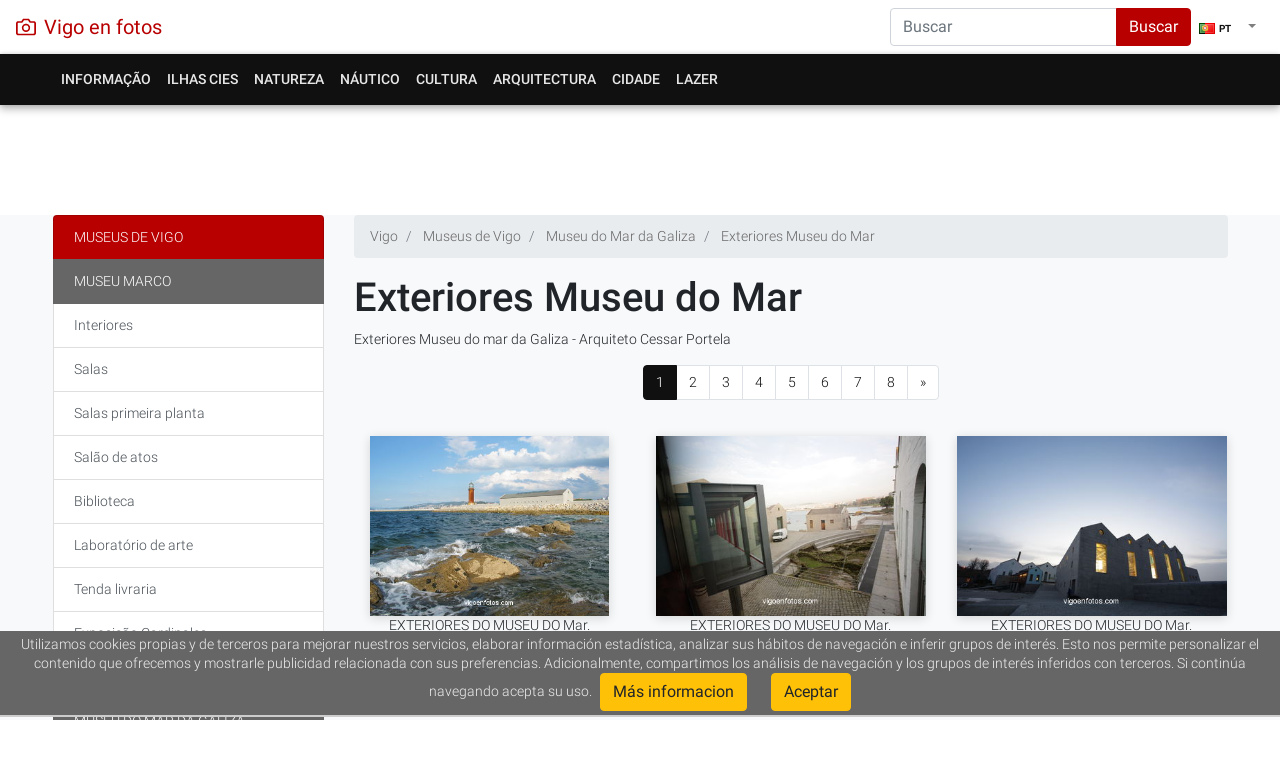

--- FILE ---
content_type: text/html
request_url: https://www.vigoenfotos.com/pt/vigo/museu/mar-galiza/exteriores
body_size: 6996
content:


<!DOCTYPE html>
    <html lang="pt">
        <head>    
            <meta charset="UTF-8" />        
            <script type="application/ld+json"> 
            { 
            "@context": "http://schema.org",       
            "@type": "WebSite", 
            "url": "https://www.vigoenfotos.com", 
            "potentialAction": { 
                "@type": "SearchAction", 
                "target": "https://www.vigoenfotos.com/buscar/?q={search_term_string}", 
                "query-input": "required name=search_term_string" 
            } 
            } 
            </script> 
  
                
 
                <meta name="author" content="Javier Albertos" />
                <meta name="viewport" content="width=device-width, initial-scale=1, shrink-to-fit=no">
                                <title>IMAGENS DE EXTERIORES DO MUSEU DO MAR. ARQUITETO CESSAR PORTELA.  - RÍA DE VIGO. GALIZA. ESPANHA. IMAGENS DE TURISMO </title>
                <meta name="keywords" content="," />
                <meta name="description" content="EXTERIORES DO MUSEU DO Mar. ARQUITETO CESSAR PORTELA.  - RÍA DE VIGO. GALIZA. ESPANHA. IMAGENS DE TURISMO. Exteriores Museu do mar da Galiza - Arquiteto Cessar Portela  - " />
                <meta property="og:title" content="EXTERIORES DO MUSEU DO Mar. ARQUITETO CESSAR PORTELA. "/>
                <meta name="DC.title" content="EXTERIORES DO MUSEU DO Mar. ARQUITETO CESSAR PORTELA. " />
                <meta name="DC.subject" content="" /> 
                <meta name="DC.description" content="Exteriores Museu do mar da Galiza - Arquiteto Cessar Portela " />
                <meta property="og:description" content="EXTERIORES DO MUSEU DO Mar. ARQUITETO CESSAR PORTELA.  - RÍA DE VIGO. GALIZA. ESPANHA. IMAGENS DE TURISMO. Exteriores Museu do mar da Galiza - Arquiteto Cessar Portela  - "/>
                <meta name="twitter:description" content="EXTERIORES DO MUSEU DO Mar. ARQUITETO CESSAR PORTELA.  - RÍA DE VIGO. GALIZA. ESPANHA. IMAGENS DE TURISMO. Exteriores Museu do mar da Galiza - Arquiteto Cessar Portela  - ">

                                <meta name="googlebot" content="NOODP"/>
                <meta property="og:type" content="website"/>
                <meta property="fb:app_id" content="106508237461"/>
                                
                                    <meta property="og:image" content="https://www.vigoenfotos.com/imagenes/museos/mar/p_vigoenfotos_9190p.jpg"/>
                                <link rel="schema.DC" href="http://purl.org/dc/terms/" />
                
                <meta name="DC.creator" content="Javier Albertos" /> 
                <meta name="DC.language" content="pt" />
                <meta property="fb:admins" content="1029928645"/>

                <meta name="twitter:card" content="summary_large_image">
                <meta name="twitter:site" content="@vigoenfotos">
                <meta name="twitter:creator" content="@vigoenfotos">
                <meta name="twitter:title" content="EXTERIORES DO MUSEU DO Mar. ARQUITETO CESSAR PORTELA. ">
                                    <meta property="twitter:image" content="https://www.vigoenfotos.com/imagenes/museos/mar//g_vigoenfotos_9190p.jpg"/>
                    <link rel="image_src" href="https://www.vigoenfotos.com/imagenes/museos/mar/g_vigoenfotos_9190p.jpg"/>
                                <link href="https://www.vigoenfotos.com/es/vigo/museo/mar-galicia/exteriores" hreflang="es" rel="alternate"/>                <link href="https://www.vigoenfotos.com/en/vigo/museum/sea-galicia/exteriores" hreflang="en" rel="alternate"/>                <link href="https://www.vigoenfotos.com/pt/vigo/museu/mar-galiza/exteriores" hreflang="pt" rel="alternate"/>
                                                                            <link  rel="canonical" href="https://www.vigoenfotos.com/pt/vigo/museu/mar-galiza/exteriores" hreflang="pt" />  
                 
 

                <link rel="shortcut Icon" type="image/ico" href="/data/vigoenfotos2.ico"/>
                <link rel="shortcut icon" href="/data/vigoenfotos2.ico" type="image/x-icon" />
                <!--[if gte IE 5.5]><script language="JavaScript" src="/data/dhtml.js" type="text/JavaScript"></script><![endif]-->

                <!-- Bootstrap CSS -->
                <link rel="stylesheet" href="https://stackpath.bootstrapcdn.com/bootstrap/4.1.1/css/bootstrap.min.css" integrity="sha384-WskhaSGFgHYWDcbwN70/dfYBj47jz9qbsMId/iRN3ewGhXQFZCSftd1LZCfmhktB" crossorigin="anonymous">
                
                <link rel="stylesheet" href="https://cdnjs.cloudflare.com/ajax/libs/baguettebox.js/1.10.0/baguetteBox.min.css" />

                <link rel="stylesheet" type="text/css" href="/data/estilo_v3.css?v=1.6"/>
 
                <script>
                    
                        var _gaq = _gaq || [];
                        _gaq.push(['_setAccount', 'UA-150162-1']);
                        _gaq.push(['_trackPageview']);
                        (function () {
                            var ga = document.createElement('script');
                            ga.type = 'text/javascript';
                            ga.async = true;
                            ga.src = ('https:' == document.location.protocol ? 'https://ssl' : 'http://www') + '.google-analytics.com/ga.js';
                            var s = document.getElementsByTagName('script')[0];
                            s.parentNode.insertBefore(ga, s);
                        })();
                        function DisplayMail(Server, Login, Display, Class){
                            if ((Display.length == 0) || (Display.indexOf('@')+1)) {
                            document.write("<A HREF=" + "'ma"+"i" + "lto:" + Login + "@" + Server + "' class='"+ Class + "'>" + Login + "@" + Server + "</A>"); }
                            else  {
                            document.write("<A HREF=" + "'ma"+"i" + "lto:" + Login + "@" + Server + "' class='"+ Class +  "'>" + Display + "</A>"); }
                        }
                    
                </script>
            
                              
<script async src="//pagead2.googlesyndication.com/pagead/js/adsbygoogle.js"></script>
<script>
     (adsbygoogle = window.adsbygoogle || []).push({
          google_ad_client: "ca-pub-3186044986111257",
          enable_page_level_ads: true
     });
</script>
            </head><body>
         
    <nav class="navbar navbar-expand-lg navbar-light box-shadow"  style="background-color: #fff;">
    <a class="navbar-brand d-flex align-items-center mr-auto tema2_cl" href="/pt/vigo/">
    <svg xmlns="http://www.w3.org/2000/svg" width="20" height="20" viewBox="0 0 24 24" fill="none" stroke="currentColor" stroke-width="2" stroke-linecap="round" stroke-linejoin="round" class="mr-2"><path d="M23 19a2 2 0 0 1-2 2H3a2 2 0 0 1-2-2V8a2 2 0 0 1 2-2h4l2-3h6l2 3h4a2 2 0 0 1 2 2z"></path><circle cx="12" cy="13" r="4"></circle></svg>
    
    <strong> 
            Vigo en fotos 
        </strong>   
    </a>     
    <form class="form-inline my-2 my-lg-0  d-none d-lg-block" action="https://www.vigoenfotos.com/buscar/" >
            <input type="hidden" name="cx" value="partner-pub-3186044986111257:3400285207" />
            <input type="hidden" name="cof" value="FORID:10" />
            <input type="hidden" name="ie" value="ISO-8859-1" />
            <input type="hidden" name="lang" value="pt" />
            <input type="hidden" name="con" value="VIGO" />
            <div class="input-group">
                <input class="form-control" type="search" placeholder="Buscar" aria-label="Search" name="q">
                <div class="input-group-append">
                    <button class="btn btn-danger tema2_bg" name="sa" type="submit">Buscar</button>
                </div>
            </div>
        </form>
           
            <ul  class="navbar-nav">
            <li  class="nav-item dropdown">
                    <a class="nav-link dropdown-toggle" href="#" id="navbarDropdown" role="button" data-toggle="dropdown" aria-haspopup="true" aria-expanded="false">    
                        <span class="idiomasel pt16">PT</span>
                                <span class="caret"></span>  
                    </a>
                    <div class="dropdown-menu" aria-labelledby="navbarDropdown">
                        <a href="/es/vigo/museo/mar-galicia/exteriores" hreflang="es" rel="alternate" class="dropdown-irtem es16">ES</a>                        <a href="/en/vigo/museum/sea-galicia/exteriores" hreflang="en" rel="alternate" class="dropdown-irtem en16">EN</a>                        <a href="/pt/vigo/museu/mar-galiza/exteriores" hreflang="pt" rel="alternate" class="dropdown-irtem pt16">PT</a>  
                    </div>
                </li>
            </ul>
        </nav>

<nav class="navbar navbar-expand-lg navbar-dark box-shadow tema_bg tema_shadow" >
<div class="container">
  <button class="navbar-toggler" type="button" data-toggle="collapse" data-target="#navbarSupportedContent" aria-controls="navbarSupportedContent" aria-expanded="false" aria-label="Toggle navigation">
    <span class="navbar-toggler-icon"></span>
  </button>

  <div class="collapse navbar-collapse" id="navbarSupportedContent">
    <ul  class="navbar-nav mr-auto">
         <li  class="nav-item dropdown"><a class="nav-link " href="#" id="navbarDropdown0"  role="button" data-toggle="dropdown" aria-haspopup="true" aria-expanded="false"   >Informação </a><div class="dropdown-menu" aria-labelledby="navbarDropdown0"><a class="dropdown-item"   href="/pt/vigo/turismo/" >Informação de interesse</a><a class="dropdown-item"   href="/pt/vigo/hoteis/" >Hotéis: alojamento</a><a class="dropdown-item"   href="/pt/vigo/restaurantes/" >Onde comer em Vigo</a></div></li><!--close ultimo pw--><li  class="nav-item dropdown"><a class="nav-link " href="#" id="navbarDropdown40"  role="button" data-toggle="dropdown" aria-haspopup="true" aria-expanded="false"  >Ilhas Cies</a><div class="dropdown-menu" aria-labelledby="navbarDropdown40"><a class="dropdown-item"   href="/pt/ilhas-cies/" >Ilhas Cíes</a><li  class="nav-item dropdown"><a class="nav-link " href="#" id="navbarDropdown81"  role="button" data-toggle="dropdown" aria-haspopup="true" aria-expanded="false"   >Natureza</a><div class="dropdown-menu" aria-labelledby="navbarDropdown81"><a class="dropdown-item"   href="/pt/vigo/praia/" >Praias e calas</a><a class="dropdown-item"   href="/pt/vigo/paisagens/" >Natureza e paisagens</a><a class="dropdown-item"   href="/pt/vigo/parques-jardins/" >Parques e jardins</a></div></li><!--close ultimo pw--><li  class="nav-item dropdown"><a class="nav-link " href="#" id="navbarDropdown200"  role="button" data-toggle="dropdown" aria-haspopup="true" aria-expanded="false"   >Náutico</a><div class="dropdown-menu" aria-labelledby="navbarDropdown200"><a class="dropdown-item"   href="/pt/vigo/mar/" >Desportos náuticos</a><a class="dropdown-item"   href="/pt/vigo/porto/" >O Porto de Vigo</a></div></li><!--close ultimo pw--><li  class="nav-item dropdown"><a class="nav-link " href="#" id="navbarDropdown267"  role="button" data-toggle="dropdown" aria-haspopup="true" aria-expanded="false"   class="selectmenu">Cultura</a><div class="dropdown-menu" aria-labelledby="navbarDropdown267"><a class="dropdown-item"   href="/pt/vigo/museu/" >Museus de Vigo</a><a class="dropdown-item"   href="/pt/vigo/cultura/" >Centros de Arte e Culturais</a><a class="dropdown-item"   href="/pt/vigo/zoo/" >O Zoo de Galicia</a><a class="dropdown-item"   href="/pt/vigo/escultura/" >Monumentos e esculturas</a><a class="dropdown-item"   href="/pt/vigo/universidade/" >Universidade de Vigo</a><a class="dropdown-item"   href="/pt/vigo/arqueologia/" >Arqueologia e história</a><a class="dropdown-item"   href="/pt/vigo/etnografia/" >Etnografía galega</a></div></li><!--close ultimo pw--><li  class="nav-item dropdown"><a class="nav-link " href="#" id="navbarDropdown523"  role="button" data-toggle="dropdown" aria-haspopup="true" aria-expanded="false"   >Arquitectura</a><div class="dropdown-menu" aria-labelledby="navbarDropdown523"><a class="dropdown-item"   href="/pt/vigo/arquitectura/historica" >Arquitectura (S. XII - XVIII)</a><a class="dropdown-item"   href="/pt/vigo/arquitectura/" >Arquitectura (S. XIX - XX)</a><a class="dropdown-item"   href="/pt/vigo/arquitectura/contemporanea" class="menuplus">Arquitectura contemporânea</a><a class="dropdown-item"   href="/pt/vigo/igrejas/" >Iglesias, ermitas e capillas</a></div></li><!--close ultimo pw--><li  class="nav-item dropdown"><a class="nav-link " href="#" id="navbarDropdown616"  role="button" data-toggle="dropdown" aria-haspopup="true" aria-expanded="false"  >Cidade</a><div class="dropdown-menu" aria-labelledby="navbarDropdown616"><a class="dropdown-item"   href="/pt/vigo/ruas/" >Vigo: Rincões e ruas</a><li  class="nav-item dropdown"><a class="nav-link " href="#" id="navbarDropdown641"  role="button" data-toggle="dropdown" aria-haspopup="true" aria-expanded="false"   >Lazer</a><div class="dropdown-menu" aria-labelledby="navbarDropdown641"><a class="dropdown-item"   href="/pt/vigo/moda/" >Moda e desenho</a><a class="dropdown-item"   href="/pt/vigo/concerto/" >Concertos e festivais</a><a class="dropdown-item"   href="/pt/vigo/lazer-cultura/" >Lazer e Atos Culturais</a><a class="dropdown-item"   href="/pt/vigo/festa/" >Festas de Vigo</a></div><!--close ultimo pw--></li><!--fin menu--></ul></div><form class="form-inline my-lg-0 d-block d-lg-none" style="width: 78%" action="https://www.vigoenfotos.com/buscar/" ><input type="hidden" name="cx" value="partner-pub-3186044986111257:3400285207" /><input type="hidden" name="cof" value="FORID:10" /><input type="hidden" name="ie" value="ISO-8859-1" /><input type="hidden" name="lang" value="pt" /><input type="hidden" name="con" value="VIGO" /><div class="input-group"><input class="form-control" type="search" placeholder="Buscar" aria-label="Search" name="q"><div class="input-group-append"><button class="btn btn-success" name="sa" type="submit">Buscar</button></div></div></form></div></nav>


                 
        <div class="container">
            <div class="row" style="padding: 5px 0 5px 0; margin: 0 0 10px 0;">
                <div class="col-lg-12 col-sm-12 col-xs-12 box">
                    <!-- cabecera_css -->
                    <ins class="adsbygoogle"
                         style="display:block;"
                         data-ad-client="ca-pub-3186044986111257"
                         data-ad-slot="1943714407"
                         data-ad-format="horizontal"></ins>
                    <script>
                         
                        (adsbygoogle = window.adsbygoogle || []).push({});
                        
                    </script>       
                </div>
            </div>  
        </div>
                
        
  

<main role="main" class="bg-light">
     
 
     
    <div class="container "><div class="row"><div class="col-sm-9 col-lg-9    order-sm-1 order-md-12 order-lg-12"><nav aria-label="breadcrumb"  >
<ol class="breadcrumb">
	<li class="breadcrumb-item" itemscope itemtype="http://data-vocabulary.org/Breadcrumb">
                <a href="/pt/vigo/" itemprop="url">
                    <span itemprop="title">Vigo</span>
                </a>
        </li>
	            <li class="breadcrumb-item" itemscope itemtype="http://data-vocabulary.org/Breadcrumb">
                    <a href="/pt/vigo/museu/" itemprop="url">
                        <span itemprop="title">Museus de Vigo</span>
                    </a>
            </li>
        	            <li class="breadcrumb-item" itemscope itemtype="http://data-vocabulary.org/Breadcrumb">
                    <a href="/pt/vigo/museu/mar-galiza/" itemprop="url">
                        <span itemprop="title">Museu do Mar da Galiza</span>
                    </a>
            </li>
                     <li class="breadcrumb-item" itemscope itemtype="http://data-vocabulary.org/Breadcrumb">
                   <a href="/pt/vigo/museu/mar-galiza/exteriores" itemprop="url">
                        <span itemprop="title">Exteriores Museu do Mar</span>
                    </a>
            </li>
        </ol>
</nav>  
 
    
<article><header><div class="page-header"><h1>Exteriores Museu do Mar</h1><p>Exteriores Museu do mar da Galiza - Arquiteto Cessar Portela </p></div></header> 
 <nav aria-label="Paginación">
   <ul class="pagination justify-content-center">
                   
                                     <li class="page-item active"><a class="page-link"  href="#"    rel="prev" >1</a> 	 </li>       
                                 <li class="page-item "><a class="page-link"  href="/pt/vigo/museu/mar-galiza/exteriores?p=2" rel="next" >2</a> 	 </li>       
                                 <li class="page-item "><a class="page-link"  href="/pt/vigo/museu/mar-galiza/exteriores?p=3" rel="next" >3</a> 	 </li>       
                                 <li class="page-item "><a class="page-link"  href="/pt/vigo/museu/mar-galiza/exteriores?p=4" rel="next" >4</a> 	 </li>       
                                 <li class="page-item "><a class="page-link"  href="/pt/vigo/museu/mar-galiza/exteriores?p=5" rel="next" >5</a> 	 </li>       
                                 <li class="page-item "><a class="page-link"  href="/pt/vigo/museu/mar-galiza/exteriores?p=6" rel="next" >6</a> 	 </li>       
                                 <li class="page-item "><a class="page-link"  href="/pt/vigo/museu/mar-galiza/exteriores?p=7" rel="next" >7</a> 	 </li>       
                                 <li class="page-item "><a class="page-link"  href="/pt/vigo/museu/mar-galiza/exteriores?p=8" rel="next" >8</a> 	 </li>       
                              
       
                         <li class="page-item "><a class="page-link"  href="/pt/vigo/museu/mar-galiza/exteriores?p=2"  rel="next"> &raquo;</a> </li>  
                         
</ul>
</nav><section class="gallery-block grid-gallery"><div class="row"><div class="col-lg-4 col-sm-4 col-xs-12 item"><a href="/imagenes/museos/mar//g_vigoenfotos_8045c.jpg" class="lightbox" onclick="return hs.expand(this, {captionId: '0a'})"><img class="img-fluid miniatura"   src="/imagenes/museos/mar//p_vigoenfotos_8045c.jpg" alt="EXTERIORES DO MUSEU DO Mar. ARQUITETO CESSAR PORTELA. " ></a><div class="highslide-caption" id="0a">EXTERIORES DO MUSEU DO Mar. ARQUITETO CESSAR PORTELA. . <i>( Num ref.: 8045c )</i></div></div><div class="col-lg-4 col-sm-4 col-xs-12 item"><a href="/imagenes/museos/mar//g_vigoenfotos_8937p.jpg" class="lightbox" onclick="return hs.expand(this, {captionId: '1a'})"><img class="img-fluid miniatura"   src="/imagenes/museos/mar//p_vigoenfotos_8937p.jpg" alt="EXTERIORES DO MUSEU DO Mar. ARQUITETO CESSAR PORTELA. " ></a><div class="highslide-caption" id="1a">EXTERIORES DO MUSEU DO Mar. ARQUITETO CESSAR PORTELA. . <i>( Num ref.: 8937p )</i></div></div><div class="col-lg-4 col-sm-4 col-xs-12 item"><a href="/imagenes/museos/mar//g_vigoenfotos_9190p.jpg" class="lightbox" onclick="return hs.expand(this, {captionId: '2a'})"><img class="img-fluid miniatura"   src="/imagenes/museos/mar//p_vigoenfotos_9190p.jpg" alt="EXTERIORES DO MUSEU DO Mar. ARQUITETO CESSAR PORTELA. " ></a><div class="highslide-caption" id="2a">EXTERIORES DO MUSEU DO Mar. ARQUITETO CESSAR PORTELA. . <i>( Num ref.: 9190p )</i></div></div></div><!--row--><div class="row"><div class="col-lg-12 col-sm-12 col-xs-12 item"><!-- css-fotos-dinamico --><ins class="adsbygoogle"style="display:block"data-ad-client="ca-pub-3186044986111257"data-ad-slot="7007433731"data-ad-format="auto"></ins><script>
                (adsbygoogle = window.adsbygoogle || []).push({});
                </script></div><div class="row"><div class="col-lg-4 col-sm-4 col-xs-12 item"><a href="/imagenes/museos/mar//g_vigoenfotos_9055p.jpg" class="lightbox" onclick="return hs.expand(this, {captionId: '3a'})"><img class="img-fluid  miniatura"   src="/imagenes/museos/mar//p_vigoenfotos_9055p.jpg" alt="EXTERIORES DO MUSEU DO Mar. ARQUITETO CESSAR PORTELA. " ></a><div class="highslide-caption" id="3a">EXTERIORES DO MUSEU DO Mar. ARQUITETO CESSAR PORTELA. . <i>( Num ref.: 9055p )</i></div></div><div class="col-lg-4 col-sm-4 col-xs-12 item"><a href="/imagenes/museos/mar//g_vigoenfotos_7929c.jpg" class="lightbox" onclick="return hs.expand(this, {captionId: '4a'})"><img class="img-fluid  miniatura"   src="/imagenes/museos/mar//p_vigoenfotos_7929c.jpg" alt="EXTERIORES DO MUSEU DO Mar. ARQUITETO CESSAR PORTELA. " ></a><div class="highslide-caption" id="4a">EXTERIORES DO MUSEU DO Mar. ARQUITETO CESSAR PORTELA. . <i>( Num ref.: 7929c )</i></div></div><div class="col-lg-4 col-sm-4 col-xs-12 item"><a href="/imagenes/museos/mar//g_vigoenfotos_7932c.jpg" class="lightbox" onclick="return hs.expand(this, {captionId: '5a'})"><img class="img-fluid  miniatura"   src="/imagenes/museos/mar//p_vigoenfotos_7932c.jpg" alt="EXTERIORES DO MUSEU DO Mar. ARQUITETO CESSAR PORTELA. " ></a><div class="highslide-caption" id="5a">EXTERIORES DO MUSEU DO Mar. ARQUITETO CESSAR PORTELA. . <i>( Num ref.: 7932c )</i></div></div></div><!--row--></section><div style="margin-top: 15px;"> 
 <nav aria-label="Paginación">
   <ul class="pagination justify-content-center">
                   
                                     <li class="page-item active"><a class="page-link"  href="#"    rel="prev" >1</a> 	 </li>       
                                 <li class="page-item "><a class="page-link"  href="/pt/vigo/museu/mar-galiza/exteriores?p=2" rel="next" >2</a> 	 </li>       
                                 <li class="page-item "><a class="page-link"  href="/pt/vigo/museu/mar-galiza/exteriores?p=3" rel="next" >3</a> 	 </li>       
                                 <li class="page-item "><a class="page-link"  href="/pt/vigo/museu/mar-galiza/exteriores?p=4" rel="next" >4</a> 	 </li>       
                                 <li class="page-item "><a class="page-link"  href="/pt/vigo/museu/mar-galiza/exteriores?p=5" rel="next" >5</a> 	 </li>       
                                 <li class="page-item "><a class="page-link"  href="/pt/vigo/museu/mar-galiza/exteriores?p=6" rel="next" >6</a> 	 </li>       
                                 <li class="page-item "><a class="page-link"  href="/pt/vigo/museu/mar-galiza/exteriores?p=7" rel="next" >7</a> 	 </li>       
                                 <li class="page-item "><a class="page-link"  href="/pt/vigo/museu/mar-galiza/exteriores?p=8" rel="next" >8</a> 	 </li>       
                              
       
                         <li class="page-item "><a class="page-link"  href="/pt/vigo/museu/mar-galiza/exteriores?p=2"  rel="next"> &raquo;</a> </li>  
                         
</ul>
</nav></div><div style="margin: 15px 0 0 0; "><!-- Relacionados --><ins class="adsbygoogle"style="display:block"data-ad-client="ca-pub-3186044986111257"data-ad-slot="4505277604"data-ad-format="autorelaxed"></ins><script>
                    (adsbygoogle = window.adsbygoogle || []).push({});</script></div></article><!--  <div id="map_canvas" style="width: 350px; height: 300px;"></div><div id="dialog"></div>--></div><!--col2-->
            <div class="col-sm-3 col-md-3 col-lg-3   order-sm-12 order-md-1 order-lg-1">
                <nav>
                    <!-- google_ad_section_start(weight=ignore) --> 
 <div class="list-group"><a href="/pt/vigo/museu/" class="list-group-item   list-group-item-dark" >Museus de Vigo</a><a class="list-group-item list-group-item-action active   >" href="/pt/vigo/museu/marco/">Museu Marco</a><a class="list-group-item list-group-item-action      menusubtema>" href="/pt/vigo/museu/marco/sal">Interiores</a><a class="list-group-item list-group-item-action      menusubtema>" href="/pt/vigo/museu/marco/baja">Salas</a><a class="list-group-item list-group-item-action      menusubtema>" href="/pt/vigo/museu/marco/primera">Salas primeira planta</a><a class="list-group-item list-group-item-action      menusubtema>" href="/pt/vigo/museu/marco/actos">Salão de atos</a><a class="list-group-item list-group-item-action      menusubtema>" href="/pt/vigo/museu/marco/biblioteca">Biblioteca</a><a class="list-group-item list-group-item-action      menusubtema>" href="/pt/vigo/museu/marco/arte">Laboratório de arte</a><a class="list-group-item list-group-item-action      menusubtema>" href="/pt/vigo/museu/marco/libreria">Tenda livraria</a><a class="list-group-item list-group-item-action      menusubtema>" href="/pt/vigo/museu/marco/cardinales-exposicion">Exposição Cardinales</a><a class="list-group-item list-group-item-action      menusubtema>" href="/pt/vigo/museu/marco/atlantica-exposicion">Exposição Atlántica</a><a class="list-group-item list-group-item-action active   >" href="/pt/vigo/museu/mar-galiza/">Museu do Mar da Galiza</a><a class="list-group-item list-group-item-action      menusubtema>" href="/pt/vigo/museu/mar-galiza/acuario">Acuario do Museu do Mar</a><a class="list-group-item list-group-item-action      menusubtema>" href="/pt/vigo/museu/mar-galiza/peirao-mar">Sala de exposições Peirao</a><a class="list-group-item list-group-item-action      menusubtema>" href="/pt/vigo/museu/mar-galiza/exposicion-permanente">Extração, conservação e comercialización</a><a class="list-group-item list-group-item-action      menusubtema>" href="/pt/vigo/museu/mar-galiza/acuicultura-mar">Oceanografía e acuicultura</a><a class="list-group-item list-group-item-action      menusubtema>" href="/pt/vigo/museu/mar-galiza/submarino-sanjurjo">Submarino de Sanjurjo Badía</a><a class="list-group-item list-group-item-action   disabled menusel   menusubtema>" href="/pt/vigo/museu/mar-galiza/exteriores">Exteriores Museu do Mar</a><a class="list-group-item list-group-item-action active   >" href="/pt/vigo/museu/quinones-leon/">Museu Quiñones de León</a><a class="list-group-item list-group-item-action      menusubtema>" href="/pt/vigo/museu/quinones-leon/pazo-exterior">Exteriores do pazo</a><a class="list-group-item list-group-item-action      menusubtema>" href="/pt/vigo/museu/quinones-leon/arqueologia">Sala de arqueologia</a><a class="list-group-item list-group-item-action      menusubtema>" href="/pt/vigo/museu/quinones-leon/pazo">Reconstrução do pazo</a><a class="list-group-item list-group-item-action      menusubtema>" href="/pt/vigo/museu/quinones-leon/salas">Salas de arte galego</a><a class="list-group-item list-group-item-action      menusubtema>" href="/pt/vigo/museu/quinones-leon/reconquista">Exposição da reconquista</a><a class="list-group-item list-group-item-action active   >" href="/pt/vigo/museu/verbum/">Verbum - Casa dás palavras</a><a class="list-group-item list-group-item-action      menusubtema>" href="/pt/vigo/museu/verbum/edificio">Edifício e instalações</a><a class="list-group-item list-group-item-action      menusubtema>" href="/pt/vigo/museu/verbum/permanente-exposicion">Exposição permanente</a><a class="list-group-item list-group-item-action      menusubtema>" href="/pt/vigo/museu/verbum/temporal-exposicion">Exposições temporárias</a><a class="list-group-item list-group-item-action active   >" href="/pt/vigo/museu/liste/">Museu Etnográfico Liste</a><a class="list-group-item list-group-item-action      menusubtema>" href="/pt/vigo/museu/liste/madeira">Talhado em madeira</a><a class="list-group-item list-group-item-action      menusubtema>" href="/pt/vigo/museu/liste/centeno">Cultura do centeno</a><a class="list-group-item list-group-item-action      menusubtema>" href="/pt/vigo/museu/liste/oficios">Utensilios dos oficios</a><a class="list-group-item list-group-item-action      menusubtema>" href="/pt/vigo/museu/liste/luz-fe">Luz, fé e medicina popular</a></div>

<!-- google_ad_section_end -->
                </nav>
            </div>
        </div><!--row-->
    </div><!--container-->
</main>
          
<footer class="pt-4 pt-md-5 border-top"><div class="container"><div class="row"><div class="col-xs-6 col-md-4"><h5>Fotos de Espanha</h5><ul><li><a href="/index.pt.html">Fotos de Vigo</a></li><li><a href="/tenerife/pt/">Fotos de Tenerife</a></li><li><a href="/lugo/">Fotos de Lugo</a></li><li><a href="/baiona/">Fotos de Baiona</a></li><li><a href="/nigran/">Fotos de Nigrán</a></li><li><a href="/cangas/">Fotos de Cangas</a></li><li><a href="/moana/">Fotos de Moaña</a></li><li><a href="/redondela/">Fotos de Redondela</a></li><li><a href="/soutomaior/">Fotos de Soutomaior</a></li><li><a href="/vilaboa/">Fotos de Vilaboa</a></li><li><a href="/allariz/">Fotos de Allariz</a></li></ul></div><div class="col-xs-6 col-md-4"><h5>Fotos de Europa</h5><ul><li><a href="/roma/">Fotos de Roma</a></li><li><a href="/paris/index.pt.html">Fotos de París</a></li><li><a href="/londres/">Fotos de Londres</a></li></ul></div><div class="col-xs-6 col-md-4"><h5><a href="/china/index.pt.html">Fotos de China</a></h5><ul><li><a href="/china/china_shanghai.pt.php">Fotos de Xangai</a></li><li><a href="/china/china_beijing.pt.php">Fotos de Pequim</a></li><li><a href="/china/china_xian.pt.php">Fotos de Xian</a></li><li><a href="/china/china_guilin.pt.php">Fotos de Guilin</a></li><li><a href="/china/china_hangzhou.pt.php">Fotos de Hangzhou</a></li><li><a href="/china/china_suzhou.pt.php">Fotos de Suzhou</a></li></ul></div><div class="col-xs-6 col-md-4"><h5>Vigoenfotos</h5><ul><li><script type="text/javascript">DisplayMail('vigoenfotos.com', 'sugerencias', 'Contacta - Sugerencias','mail16');</script></li><span itemscope itemtype="http://schema.org/WebSite"><link itemprop="url" href="https://www.vigoenfotos.com"><li><a itemprop="sameAs" href="https://www.facebook.com/vigoenfotos" class="facebook16" >Facebook </a></li><li><a itemprop="sameAs" href="https://plus.google.com/u/0/b/117046063949829167005/117046063949829167005/?rel=author" class="google16" >Google</a></li><li><a itemprop="sameAs" href="https://twitter.com/vigoenfotos" class="twitter16" >Twitter</a></li><li><a itemprop="sameAs" href="https://www.instagram.com/vigoenfotos_com" class="instagram16" >Instagram</a></li></span></ul></div></div></div></div><section class="jumbotron text-center"><div class="container"><p class="lead text-muted">Todos os direitos reservados. Proibida a reprodução total ou parcial do conteúdo sem autorização do proprietário. - by <a href="http://www.javieralbertos.com" style="color: black;">www.javieralbertos.com</a></p><p class="lead text-muted">Mais de 30.000 imagens - Fotografías de Javier Albertos Benayas. Vigoenfotos 2002-2018.</p></div></section></footer><div class="clear"></div>
<script src="/cookiechoices.js"></script>
<script>
  document.addEventListener('DOMContentLoaded', function(event) {
    cookieChoices.showCookieConsentBar('Utilizamos cookies propias y de terceros para mejorar nuestros servicios, elaborar información estadística, analizar sus hábitos de navegación e inferir grupos de interés. Esto nos permite personalizar el contenido que ofrecemos y mostrarle publicidad relacionada con sus preferencias. Adicionalmente, compartimos los análisis de navegación y los grupos de interés inferidos con terceros. Si continúa navegando acepta su uso.',
        'Aceptar', 'Más informacion', 'http://vigoenfotos.com/es/cookies');
  });
</script>

 

 <script src="//code.jquery.com/jquery-3.3.1.slim.min.js" integrity="sha384-q8i/X+965DzO0rT7abK41JStQIAqVgRVzpbzo5smXKp4YfRvH+8abtTE1Pi6jizo" crossorigin="anonymous"></script>
 <script src="//cdnjs.cloudflare.com/ajax/libs/popper.js/1.14.3/umd/popper.min.js" integrity="sha384-ZMP7rVo3mIykV+2+9J3UJ46jBk0WLaUAdn689aCwoqbBJiSnjAK/l8WvCWPIPm49" crossorigin="anonymous"></script>
 <script src="//stackpath.bootstrapcdn.com/bootstrap/4.1.1/js/bootstrap.min.js" integrity="sha384-smHYKdLADwkXOn1EmN1qk/HfnUcbVRZyYmZ4qpPea6sjB/pTJ0euyQp0Mk8ck+5T" crossorigin="anonymous"></script>
<script src="//cdnjs.cloudflare.com/ajax/libs/baguettebox.js/1.10.0/baguetteBox.min.js"></script>
        <script>
            baguetteBox.run('.grid-gallery', { animation: 'slideIn'});
        </script>
        </body>
</html>

--- FILE ---
content_type: text/html; charset=utf-8
request_url: https://www.google.com/recaptcha/api2/aframe
body_size: 267
content:
<!DOCTYPE HTML><html><head><meta http-equiv="content-type" content="text/html; charset=UTF-8"></head><body><script nonce="qJNbSnI46RlQ7-m5lIbvWw">/** Anti-fraud and anti-abuse applications only. See google.com/recaptcha */ try{var clients={'sodar':'https://pagead2.googlesyndication.com/pagead/sodar?'};window.addEventListener("message",function(a){try{if(a.source===window.parent){var b=JSON.parse(a.data);var c=clients[b['id']];if(c){var d=document.createElement('img');d.src=c+b['params']+'&rc='+(localStorage.getItem("rc::a")?sessionStorage.getItem("rc::b"):"");window.document.body.appendChild(d);sessionStorage.setItem("rc::e",parseInt(sessionStorage.getItem("rc::e")||0)+1);localStorage.setItem("rc::h",'1768504584416');}}}catch(b){}});window.parent.postMessage("_grecaptcha_ready", "*");}catch(b){}</script></body></html>